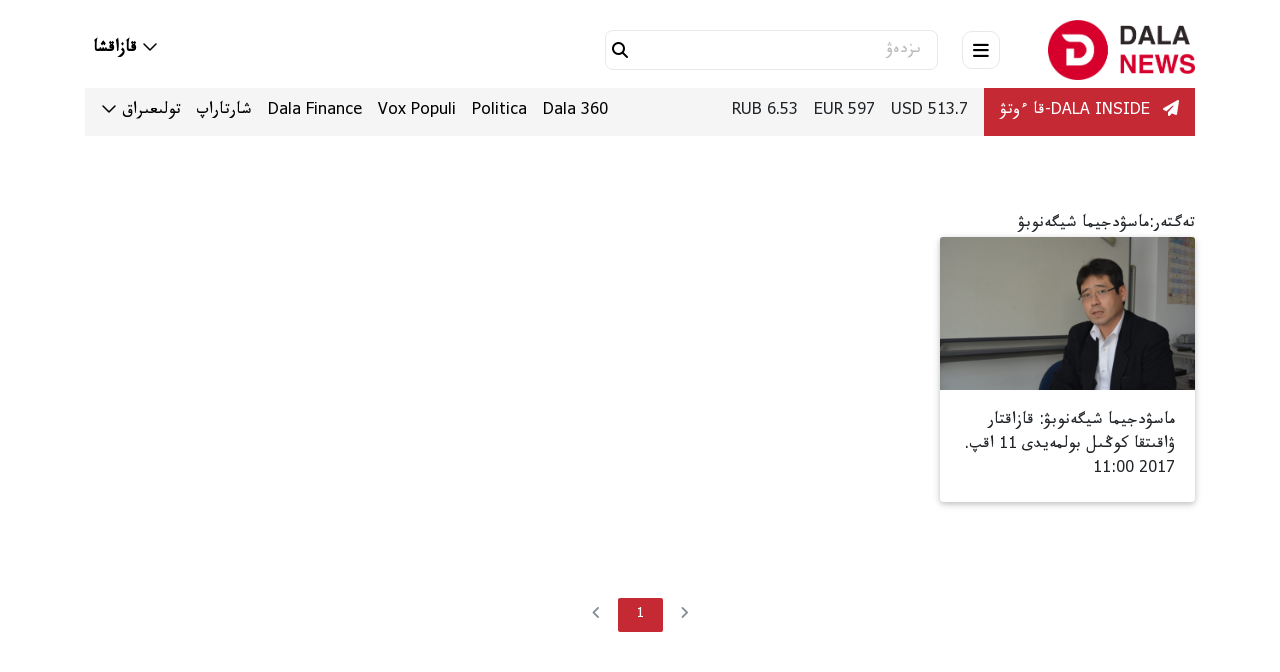

--- FILE ---
content_type: text/html
request_url: https://dalanews.kz/tote/article/list?tagId=8118
body_size: 12056
content:

<!DOCTYPE html>
<html lang="kk" dir="rtl">
<head>
    <meta charset="utf-8">
    <meta http-equiv="X-UA-Compatible" content="IE=edge">
    <meta name="viewport" content="width=device-width,initial-scale=1">
    <meta name="robots" content="index,follow">
    
    <title>تەگتەر:ماسۋدجيما شيگەنوبۋ</title>
    <meta name="description" content="Dalanews.kz – اقپارات اگەنتتىگى">
    <meta name="keywords" content="dalanews، اقپارات">
    
    <link rel="canonical" href="/tote/article/list">
    
    <link rel="alternate" hreflang="kk" href="/tote/article/list">
    <link rel="alternate" hreflang="kk-Latn" href="/latyn/tote/article/list">
    <link rel="alternate" hreflang="kk-Arab" href="/tote/article/list">
    <link rel="alternate" hreflang="ru" href="/ru/tote/article/list">
    <link rel="alternate" hreflang="x-default" href="/tote/article/list">

    <!-- ===== Open Graph ===== -->
    <meta property="og:type" content="website">
    <meta property="og:url" content="/tote/article/list">
    <meta property="og:title" content="تەگتەر:ماسۋدجيما شيگەنوبۋ">
    <meta property="og:description" content="Dalanews.kz – اقپارات اگەنتتىگى">
    <meta property="og:image" content="/uploads/images/logo-pc.jpg?t=54691">
    <meta property="og:image:width" content="1200">
    <meta property="og:image:height" content="630">
    <meta property="og:site_name" content="Dalanews.kz – اقپارات اگەنتتىگى">

    <!-- ===== Twitter Cards ===== -->
    <meta name="twitter:card" content="summary_large_image">
    <meta name="twitter:site" content="@DalanewsKZ">
    <meta name="twitter:title" content="تەگتەر:ماسۋدجيما شيگەنوبۋ">
    <meta name="twitter:description" content="Dalanews.kz – اقپارات اگەنتتىگى">
    <meta name="twitter:image" content="/uploads/images/logo-pc.jpg?t=54691">

    <!-- ===== Favicon ===== -->
    <link rel="icon" href="/uploads/images/icon.ico?t=41985" type="image/png">
    <link rel="shortcut icon" href="/uploads/images/icon.ico?t=41985" type="image/png">
    <!-- google fonts -->
    <link href="https://fonts.googleapis.com/css?family=Fira+Sans:400,600" rel="stylesheet">
    <link href="https://fonts.googleapis.com/css?family=Didact+Gothic" rel="stylesheet">
    <link href="https://fonts.googleapis.com/css?family=Roboto&display=swap" rel="stylesheet">
    <!-- for Style -->
    <link rel="stylesheet" href="/themes/dalanews/css/all.css">
        <link href="/themes/dalanews/css/bootstrap-rtl.min.css" rel="stylesheet">
    <link rel="stylesheet" href="/themes/dalanews/css/mdb.min.css">
    <link rel="stylesheet" href="/themes/dalanews/css/main.css?v=KL4-UboT7A6_rWyITW7hhkgLI25RwF9QbvdSnbhZlU4">
        <link rel="stylesheet" href="/themes/dalanews/css/kaznet.css?v=f_91U8kmPycx1MwXNPEaIKVB1blZSF9IF4pONyCfwzw">
        <link rel="stylesheet" href="/themes/dalanews/css/main-rtl.css?v=6junwfws3RtutZLg9Fn7gh7CD_Co_E4hrnYZYqxJRyE">
    <script charset="UTF-8" src="//web.webpushs.com/js/push/0adff61052aecf86f34a2ec13044a8be_1.js" async=""></script>
    
</head>

<body class="dala-news-site" data-admin="0">
    <div class="progress-wrap">
        <svg class="progress-circle svg-content" width="100%" height="100%" viewbox="-1 -1 102 102">
            <path d="M50,1 a49,49 0 0,1 0,98 a49,49 0 0,1 0,-98"></path>
        </svg>
    </div>
    <header>
    <nav class="navbar fixed-top navbar-expand-lg navbar-light scrolling-navbar">
        <div class="container d-block">
            <div class="row">
                <div class="container justify-content-between mb-xl-2">
                    <a class="d-md-none" href="#" data-toggle="modal" data-target="#mainPageModal">
                        <div class="d-menu-btn d-flex align-items-center justify-content-center mr-4">
                            <i class="fa-solid fa-bars"></i>
                        </div>
                    </a>
                    <div class="m-0 mr-md-5 d-site-logo">
                        <a href="/tote">
                            <img src="https://dalanews.kz/uploads/images/logo-pc.jpg?t=54691" class="site-logo" alt="Dalanews.kz – اقپارات اگەنتتىگى">
                        </a>
                    </div>
                    <a class="d-none d-md-inline" href="#" data-toggle="modal" data-target="#mainPageModal">
                        <div class="d-menu-btn d-flex align-items-center justify-content-center mr-4">
                            <i class="fa-solid fa-bars"></i>
                        </div>
                    </a>

                    <form class="d-none d-md-flex input-group d-search-box pr-1 form-search-article" action="/tote/article/list">
                        <input type="text" class="form-control" name="keyWord" value="" placeholder="ىزدەۋ">
                        <button class="d-search-btn" type="submit">
                            <i class="fa-solid fa-magnifying-glass"></i>
                        </button>
                    </form>

                    <div class="d-flex ml-xl-auto">
                        <div class="collapse navbar-collapse show">
                            <ul class="navbar-nav ml-auto">
                                <li class="nav-item dropdown ml-3 ml-md-5 d-site-lang">
                                    <a class="nav-link waves-light font-weight-bold" id="d-site-lang" data-toggle="dropdown" aria-haspopup="true" aria-expanded="false">
                                        <i class="fa-regular fa-chevron-down"></i>
                                        <span class="d-none d-md-inline" rel="qar-static-text">قازاقشا</span>
                                        <span class="d-md-none" rel="qar-static-text">قاز</span>
                                    </a>
                                    <div class="dropdown-menu dropdown-menu-right" aria-labelledby="d-site-lang">
                                            <a class="dropdown-item " data-language="kz" href="javascript:void(0);">
                                                <span class="d-none d-md-inline" rel="qar-static-text">Қазақша</span>
                                                <span class="d-md-none" rel="qar-static-text">Қаз</span>
                                            </a>
                                            <a class="dropdown-item " data-language="latyn" href="javascript:void(0);">
                                                <span class="d-none d-md-inline" rel="qar-static-text">Qazaqsha</span>
                                                <span class="d-md-none" rel="qar-static-text">Qaz</span>
                                            </a>
                                            <a class="dropdown-item active" data-language="tote" href="javascript:void(0);">
                                                <span class="d-none d-md-inline" rel="qar-static-text">قازاقشا</span>
                                                <span class="d-md-none" rel="qar-static-text">قاز</span>
                                            </a>
                                    </div>
                                </li>
                            </ul>
                        </div>
                    </div>
                </div>
                <div class="col-12 d-none d-xl-block">
                    <div class="d-flex d-info justify-content-between">
                        <div class="d-flex align-items-center">
                            <ul class="d-exchange-rate list-group list-group-horizontal">
                                <li class="d-weather px-3">
                                    <a class="telegram" href="https://t.me/dalainside" target="_blank">
                                        <i class="fa-solid fa-paper-plane"></i> DALA INSIDE-قا ءوتۋ
                                    </a>
                                </li>
                                    <li>USD <span>513.7</span></li>
                                    <li>EUR <span>597</span></li>
                                    <li>RUB <span>6.53</span></li>
                            </ul>
                        </div>
                        <ul class="d-home-links list-group list-group-horizontal">
                                        <li class=" "><a href="/tote/category/dala360.html">Dala 360</a></li>
                                        <li class=" "><a href="/tote/category/politica.html">Politica</a></li>
                                        <li class=" "><a href="/tote/category/voxpopuli.html">Vox Populi</a></li>
                                        <li class=" "><a href="/tote/category/dalafinance.html">Dala Finance</a></li>
                                        <li class=" "><a href="/tote/category/shartarap.html">شارتاراپ</a></li>
                                        <li class=" d-block d-sm-none  "><a href="/tote/category/bilezhurinizder.html">بىلە ءجۇرىڭىز!</a></li>
                                        <li class=" d-block d-sm-none  "><a href="/tote/category/bilim.html">ءبىلىم</a></li>
                                        <li class=" d-block d-sm-none  "><a href="/tote/category/comment.html">سۇحبات</a></li>
                                        <li class=" d-block d-sm-none  "><a href="/tote/category/zan-men-tartip.html">زاڭ مەن ءتارتىپ</a></li>
                                        <li class=" d-block d-sm-none  "><a href="/tote/category/aimak.html">ايماق</a></li>
                                        <li class=" d-block d-sm-none  "><a href="/tote/category/jumisshi-jili.html">جۇمىسشى جىلى</a></li>
                                        <li class=" d-block d-sm-none  "><a href="/tote/category/aytildi-orindaldi.html">ايتىلدى – ورىندالدى</a></li>
                                        <li class=" d-block d-sm-none  "><a href="/tote/category/bas-takyryp.html">باس تاقىرىپ</a></li>
                                        <li class=" d-block d-sm-none  "><a href="/tote/category/saraptama.html">ساراپتاما</a></li>
                                        <li class=" d-block d-sm-none  "><a href="/tote/category/del-qazir.html">ءدال ءقازىر</a></li>
                                        <li class=" d-block d-sm-none  "><a href="/tote/category/taza-qazaqstan.html">تازا قازاقستان</a></li>
                                        <li class=" d-block d-sm-none  "><a href="/tote/category/aes-referendum.html">اەس: رەفەرەندۋم</a></li>
                                    <li class="dropdown d-none d-sm-block ">
                                        <a data-toggle="dropdown" aria-haspopup="true" aria-expanded="false">
                                            <span> تولىعىراق </span>
                                            <i class="fa-regular fa-chevron-down"></i>
                                        </a>
                                        <div class="dropdown-menu dropdown-menu-right">
                                                <a class="dropdown-item " href="/tote/category/bilezhurinizder.html">بىلە ءجۇرىڭىز!</a>
                                                <a class="dropdown-item " href="/tote/category/bilim.html">ءبىلىم</a>
                                                <a class="dropdown-item " href="/tote/category/comment.html">سۇحبات</a>
                                                <a class="dropdown-item " href="/tote/category/zan-men-tartip.html">زاڭ مەن ءتارتىپ</a>
                                                <a class="dropdown-item " href="/tote/category/aimak.html">ايماق</a>
                                                <a class="dropdown-item " href="/tote/category/jumisshi-jili.html">جۇمىسشى جىلى</a>
                                                <a class="dropdown-item " href="/tote/category/aytildi-orindaldi.html">ايتىلدى – ورىندالدى</a>
                                                <a class="dropdown-item " href="/tote/category/bas-takyryp.html">باس تاقىرىپ</a>
                                                <a class="dropdown-item " href="/tote/category/saraptama.html">ساراپتاما</a>
                                                <a class="dropdown-item " href="/tote/category/del-qazir.html">ءدال ءقازىر</a>
                                                <a class="dropdown-item " href="/tote/category/taza-qazaqstan.html">تازا قازاقستان</a>
                                                <a class="dropdown-item " href="/tote/category/aes-referendum.html">اەس: رەفەرەندۋم</a>
                                        </div>
                                    </li>
                        </ul>
                    </div>
                </div>
            </div>
        </div>
    </nav>
    <div class="navbar-h"></div>
    <div class="modal fade d-main-page-modal" id="mainPageModal" tabindex="-1" role="dialog" aria-labelledby="mainPageModalLabel" aria-hidden="true">
        <div class="modal-dialog">
            <div class="modal-content">
                <div class="modal-header">
                    <button type="button" class="close" data-dismiss="modal" aria-label="Close">
                        <i class="fa-solid fa-xmark"></i>
                    </button>
                </div>
                <div class="modal-body">

                    <div class="row">
                        <div class="col-12 col-xl-6 offset-xl-1 d-flex align-items-start">
                            <ul class="d-exchange-rate list-group list-group-horizontal d-flex d-xl-none align-items-center">
                                <li class="d-weather px-3">
                                    <a class="telegram" href="https://t.me/dalainside" target="_blank">
                                        <i class="fa-solid fa-paper-plane"></i> DALA INSIDE-قا ءوتۋ
                                    </a>
                                </li>
                                    <li>USD <span>513.7</span></li>
                                    <li>EUR <span>597</span></li>
                                    <li>RUB <span>6.53</span></li>
                            </ul>
                            <img class="d-none d-xl-block w-100" src="/themes/dalanews/images/main_page.png" alt="menu-image">
                        </div>
                        <div class="col-12 col-xl-3 offset-xl-1">
                            <div class="row">
                                <form class="col-12 form-search-article" action="/tote/article/list">
                                    <div class="input-group d-search-box pr-1">
                                        <input type="text" name="keyWord" class="form-control" placeholder="ىزدەۋ..." value="">
                                        <button class="d-search-btn" type="submit">
                                            <i class="fa-solid fa-magnifying-glass"></i>
                                        </button>
                                    </div>
                                </form>
                                <div class="col-12">
                                    <ul class="list-group d-home-links">
                                                    <li class=""><a href="/tote/category/dala360.html">Dala 360</a></li>
                                                    <li class=""><a href="/tote/category/politica.html">Politica</a></li>
                                                    <li class=""><a href="/tote/category/voxpopuli.html">Vox Populi</a></li>
                                                    <li class=""><a href="/tote/category/dalafinance.html">Dala Finance</a></li>
                                                    <li class=""><a href="/tote/category/shartarap.html">شارتاراپ</a></li>
                                                    <li class=""><a href="/tote/category/bilezhurinizder.html">بىلە ءجۇرىڭىز!</a></li>
                                                    <li class=""><a href="/tote/category/bilim.html">ءبىلىم</a></li>
                                                    <li class=""><a href="/tote/category/comment.html">سۇحبات</a></li>
                                                    <li class=""><a href="/tote/category/zan-men-tartip.html">زاڭ مەن ءتارتىپ</a></li>
                                                    <li class=""><a href="/tote/category/aimak.html">ايماق</a></li>
                                                    <li class=""><a href="/tote/category/jumisshi-jili.html">جۇمىسشى جىلى</a></li>
                                                    <li class=""><a href="/tote/category/aytildi-orindaldi.html">ايتىلدى – ورىندالدى</a></li>
                                                    <li class=""><a href="/tote/category/bas-takyryp.html">باس تاقىرىپ</a></li>
                                                    <li class=""><a href="/tote/category/saraptama.html">ساراپتاما</a></li>
                                                    <li class=""><a href="/tote/category/del-qazir.html">ءدال ءقازىر</a></li>
                                                    <li class=""><a href="/tote/category/taza-qazaqstan.html">تازا قازاقستان</a></li>
                                                    <li class=""><a href="/tote/category/aes-referendum.html">اەس: رەفەرەندۋم</a></li>
                                    </ul>
                                    <div class="divider"></div>
                                    <ul class="list-group d-info-links">
                                        <li><a href="/tote/aboutus">جوبا تۋرالى</a></li>
                                        <li><a href="/tote/contacts">بايلانىس</a></li>
                                        <li><a href="/tote/aboutad">جارناما تۋرالى</a></li>
                                    </ul>
                                </div>
                            </div>
                        </div>
                    </div>
                </div>
            </div>
        </div>
    </div>
</header>
        <div class="category container mt-5">
    <div class="row">
        <div class="col-12 ">
            <div class="progress_bar">
                <div class="progressed category-h1">
                    تەگتەر:ماسۋدجيما شيگەنوبۋ
                </div>
            </div>
        </div>
    </div>
    <div class="row category-card-row">
            <div class="col-12 col-md-6 col-lg-3  pb-4 ">
                <div class="card">
                    <a href="/tote/article/masudjyma-shygenobu-qazaqtar-uaqitqa-konil-bolmeydi.html">
                        <div class="view overlay">
                            <img class="card-img-top" src="https://dalanews.kz/uploads/thumbnail/20240128160538448.jpg" alt="ماسۋدجيما شيگەنوبۋ: قازاقتار ۋاقىتقا كوڭىل بولمەيدى">
                        </div>
                    </a>
                    <div class="card-body">
                        <a href="/tote/article/masudjyma-shygenobu-qazaqtar-uaqitqa-konil-bolmeydi.html" class="card-title">
                            ماسۋدجيما شيگەنوبۋ: قازاقتار ۋاقىتقا كوڭىل بولمەيدى
                        </a>
                        <span class="category-card-data">11 اقپ. 2017 11:00</span>
                    </div>
                </div>
            </div>
        <div class="col-12">
            <nav id="pagination" class="my-4 d-flex justify-content-center "></nav>
        </div>
    </div>

</div>

    <footer class="dala-news-footer page-footer text-center text-md-left blue-grey lighten-5 pt-0 mt-5">
    <div class="top-footer-color">
        <div class="container">
            <div class="row  d-flex align-items-center justify-content-between">
                <div class="col-5 col-md-4 text-left mb-md-0 d-flex align-items-center">
                    <a href="">
                        <img src="/themes/dalanews/images/footer/img1.svg" alt="Dalanews.kz – اقپارات اگەنتتىگى" class="footer-img">
                    </a>
                </div>
                <div class="col-7 col-md-8 text-right footer-social-links">
                            <a href="https://wa.me/77078261401" target="_blank" class="p-1 p-md-2 m-md-2 fa-lg wh-ic">
    <i class="fab fa-whatsapp"></i>
</a>
        <a href="https://www.facebook.com/Dalanews.kz/" target="_blank" class="p-1 p-md-2 m-md-2 fa-lg fb-ic">
    <i class="fab fa-facebook-f"></i>
</a>
        <a href="https://t.me/dalainside" target="_blank" class="p-1 p-md-2 m-md-2 fa-lg te-ic">
    <i class="fab fa-telegram-plane"></i>
</a>
        <a href="https://www.youtube.com/" target="_blank" class="p-1 p-md-2 m-md-2 fa-lg yo-ic">
    <i class="fab fa-youtube"></i>
</a>
        <a href="https://www.instagram.com/dalainside/" target="_blank" class="p-1 p-md-2 m-md-2 fa-lg in-ic">
    <i class="fab fa-instagram"></i>
</a>

<a href="/tote/xml/rss.xml" target="_blank" class="p-1 p-md-2 m-md-2 fa-lg wh-ic">
    <i class="fa-solid fa-rss"></i>
</a>
                </div>
            </div>
        </div>
    </div>
    <div class="container mt-5 text-center text-md-left">
        <div class="row mt-3">
            <div class="col-md-3 col-lg-4 col-xl-3 mb-4 dark-grey-text ">
                <h6 class="text-uppercase font-weight-bold dala-news-footer-str">
                    <strong class="">Dalanews.kz – اقپارات اگەنتتىگى</strong>
                </h6>
                <hr class="cyan scale-up-hor-center cyan-mx mb-4 mt-0 d-inline-block mx-auto" style="width: 80px;">
                <p>
                     كوممەرسيالىق ماقساتتا سايت ماتەريالدارىن تولىق نەمەسە ءىشىنارا كوشىرۋگە سايت يەسىنىڭ جازباشا                     رۇقساتىمەن عانا جول بەرىلەدى.
                </p>
            </div>
            <div class="col-md-2 col-lg-2 col-xl-2 mx-md-auto mb-4 dark-grey-text text-center text-md-left">
                <h6 class="text-uppercase font-weight-bold dala-news-footer-str">
                    <strong>ماڭىزدى سىلتەمەلەر</strong>
                </h6>
                <hr class="cyan scale-up-hor-center mb-4 mt-0 d-inline-block mx-auto" style="width: 80px;">
                    <p>
                        <a href="/tote/category/dala360.html" class="dark-grey-text">Dala 360</a>
                    </p>
                    <p>
                        <a href="/tote/category/politica.html" class="dark-grey-text">Politica</a>
                    </p>
                    <p>
                        <a href="/tote/category/voxpopuli.html" class="dark-grey-text">Vox Populi</a>
                    </p>
                    <p>
                        <a href="/tote/category/dalafinance.html" class="dark-grey-text">Dala Finance</a>
                    </p>
                    <p>
                        <a href="/tote/category/aimak.html" class="dark-grey-text">ايماق</a>
                    </p>
            </div>
            <div class="col-md-3 col-lg-2 col-xl-2 mx-md-auto mb-4 dark-grey-text text-center text-md-left">
                <h6 class="text-uppercase font-weight-bold dala-news-footer-str">
                    <strong>رەداكسيا</strong>
                </h6>
                <hr class="cyan scale-up-hor-center mb-4 mt-0 d-inline-block mx-auto" style="width: 80px;">
                <p>
                    <a href="/tote/aboutus" class="dark-grey-text">جوبا تۋرالى</a>
                </p>
                <p>
                    <a href="/tote/aboutad" class="dark-grey-text">جارناما تۋرالى</a>
                </p>
                <p>
                    <a href="/tote/contacts" class="dark-grey-text">بايلانىس</a>
                </p>
                <p>
                    <a href="/tote/privacy-policy" class="dark-grey-text">قۇپيالىلىق ساياساتى</a>
                </p>
                <p>
                    <!--LiveInternet logo--><a href="https://www.liveinternet.ru/click" target="_blank">
    <img src="https://counter.yadro.ru/logo?52.6" title="LiveInternet: показано число просмотров и посетителей за 24 часа" alt="" style="border:0" width="88" height="31">
</a><!--/LiveInternet-->
<!-- ZERO.kz -->
<br>
<span id="_zero_74743">
    <noscript>
        <a href="https://zero.kz/?s=74743" target="_blank">
            <img src="https://c.zero.kz/z.png?u=74743" width="88" height="31" alt="ZERO.kz">
        </a>
    </noscript>
</span>
                </p>
            </div>
            <div class="col-md-4 col-lg-3 col-xl-3 dark-grey-text dala-news-connect text-center text-md-left">
                <h6 class="text-uppercase font-weight-bold dala-news-footer-str">
                    <strong>بايلانىس</strong>
                </h6>
                <hr class="cyan scale-up-hor-center mb-4 mt-0 d-inline-block mx-auto" style="width: 80px;">
                <p>
                    <label>
                        <a href="javascript:void(0)">
                            <i class="fas fa-home mr-3"></i> الماتى قالاسى، ابىلاي حان داڭعىلى 79، 125 وفيس.
                        </a>
                    </label>
                </p>
                <p>
                    <label>
                        <a href="mailto:dalanews@mail.ru">
                            <i class="fas fa-envelope mr-3"></i> <span rel="qar-static-text">&lrm;dalanews@mail.ru</span>
                        </a>

                    </label>
                </p>
                <p>
                    <label>
                        <a class="number" href="tel:&#x2B;77019590709">
                            <i class="fas fa-phone mr-3"></i><span rel="qar-static-text">&lrm;&#x2B;77019590709</span>
                        </a>
                    </label>
                </p>
                <p>
                    <label>
                        <a class="number" href="tel:+7707 878 8589">
                            <i class="fa-solid fa-rectangle-ad mr-3"></i> <span rel="qar-static-text">
                                &lrm;+7707 878 8589
                            </span>
                        </a>
                    </label>
                </p>
            </div>
        </div>
    </div>
    <div class="footer-copyright py-3">
        <div class="container">
            Copyright © 2025 dalanews.kz.
            سايتتى جاساعان 
            <a href="https://qar.kz" target="_blank">
                <svg id="partner-logo" height="20" viewbox="0 0 305 44" fill="none" xmlns="http://www.w3.org/2000/svg">
                    <path d="M281.643 21.3391C281.643 22.1753 282.012 22.8394 282.75 23.3313C283.488 23.8232 284.385 24.2044 285.443 24.4749C286.205 24.6717 286.992 24.8931 287.804 25.139C288.64 25.3604 289.403 25.6801 290.091 26.0982C290.78 26.4917 291.333 27.0082 291.752 27.6477C292.194 28.2872 292.416 29.0988 292.416 30.0826C292.416 31.6567 291.788 32.9356 290.534 33.9194C289.329 34.9032 287.73 35.3951 285.738 35.3951C283.967 35.3951 282.455 35.0016 281.2 34.2145C279.971 33.4275 279.11 32.4068 278.618 31.1525L280.684 29.935C281.028 30.8942 281.643 31.6567 282.528 32.2224C283.414 32.7634 284.484 33.034 285.738 33.034C286.943 33.034 287.952 32.8003 288.763 32.333C289.575 31.8657 289.981 31.1156 289.981 30.0826C289.981 29.2464 289.612 28.5823 288.874 28.0904C288.136 27.5985 287.238 27.2173 286.181 26.9467C285.394 26.75 284.594 26.5409 283.783 26.3196C282.971 26.0736 282.221 25.7539 281.532 25.3604C280.844 24.9422 280.278 24.4258 279.835 23.8109C279.417 23.1714 279.208 22.3475 279.208 21.3391C279.208 19.8388 279.798 18.5845 280.979 17.5761C282.209 16.5677 283.721 16.0635 285.517 16.0635C287.017 16.0635 288.333 16.3955 289.464 17.0596C290.596 17.7236 291.432 18.6459 291.973 19.8265L289.944 21.0071C289.255 19.2854 287.78 18.4246 285.517 18.4246C284.459 18.4246 283.549 18.6828 282.787 19.1993C282.024 19.6912 281.643 20.4045 281.643 21.3391Z" fill="black"></path>
                    <path d="M267.786 16.0635C270.024 16.0635 271.782 16.7521 273.061 18.1295C274.365 19.4822 275.016 21.3145 275.016 23.6264V34.9524H272.582V23.6264C272.582 21.9786 272.151 20.6996 271.29 19.7896C270.429 18.8796 269.187 18.4246 267.564 18.4246C265.793 18.4246 264.354 18.978 263.248 20.0847C262.141 21.1915 261.588 22.9255 261.588 25.2866V34.9524H259.153V16.5062H261.588V19.3838C262.94 17.1702 265.006 16.0635 267.786 16.0635Z" fill="black"></path>
                    <path d="M252.238 32.6282C250.344 34.4728 248.056 35.3951 245.376 35.3951C242.646 35.3951 240.346 34.4728 238.477 32.6282C236.607 30.759 235.673 28.4593 235.673 25.7293C235.673 22.9992 236.607 20.7119 238.477 18.8673C240.346 16.9981 242.646 16.0635 245.376 16.0635C248.081 16.0635 250.368 16.9981 252.238 18.8673C254.131 20.7119 255.078 22.9992 255.078 25.7293C255.078 28.4347 254.131 30.7344 252.238 32.6282ZM240.211 30.9311C241.613 32.333 243.334 33.034 245.376 33.034C247.417 33.034 249.139 32.333 250.541 30.9311C251.942 29.5046 252.643 27.7707 252.643 25.7293C252.643 23.6879 251.942 21.9663 250.541 20.5644C249.139 19.1378 247.417 18.4246 245.376 18.4246C243.334 18.4246 241.613 19.1378 240.211 20.5644C238.809 21.9663 238.108 23.6879 238.108 25.7293C238.108 27.7707 238.809 29.5046 240.211 30.9311Z" fill="black"></path>
                    <path d="M231.65 12.0789C231.306 12.4232 230.887 12.5954 230.395 12.5954C229.904 12.5954 229.485 12.4232 229.141 12.0789C228.797 11.7346 228.625 11.3164 228.625 10.8245C228.625 10.3326 228.797 9.91453 229.141 9.5702C229.485 9.22588 229.904 9.05371 230.395 9.05371C230.887 9.05371 231.306 9.22588 231.65 9.5702C231.994 9.91453 232.166 10.3326 232.166 10.8245C232.166 11.3164 231.994 11.7346 231.65 12.0789ZM229.178 34.9522V16.506H231.613V34.9522H229.178Z" fill="black"></path>
                    <path d="M225.12 18.8671H219.807V30.0455C219.807 30.8326 219.918 31.4351 220.139 31.8532C220.361 32.2468 220.693 32.5296 221.135 32.7018C221.578 32.8493 222.132 32.9231 222.796 32.9231C223.46 32.8985 224.234 32.8616 225.12 32.8124V34.9522C222.537 35.3457 220.594 35.1613 219.291 34.3988C218.012 33.6364 217.372 32.1853 217.372 30.0455V18.8671H213.499V16.506H217.372V12.0789L219.807 11.3411V16.506H225.12V18.8671Z" fill="black"></path>
                    <path d="M207.758 16.5063H210.193V34.9526H207.758V32.0749C206.38 34.2885 204.314 35.3953 201.56 35.3953C199.322 35.3953 197.551 34.7189 196.247 33.3662C194.968 31.9889 194.329 30.1442 194.329 27.8323V16.5063H196.764V27.8323C196.764 29.4802 197.194 30.7591 198.055 31.6691C198.916 32.5791 200.158 33.0341 201.781 33.0341C203.552 33.0341 204.991 32.4808 206.097 31.374C207.204 30.2672 207.758 28.5333 207.758 26.1722V16.5063Z" fill="black"></path>
                    <path d="M187.17 34.952V8.02051H189.604V34.952H187.17Z" fill="black"></path>
                    <path d="M180.254 32.6282C178.36 34.4728 176.073 35.3951 173.392 35.3951C170.662 35.3951 168.362 34.4728 166.493 32.6282C164.624 30.759 163.689 28.4593 163.689 25.7293C163.689 22.9992 164.624 20.7119 166.493 18.8673C168.362 16.9981 170.662 16.0635 173.392 16.0635C176.098 16.0635 178.385 16.9981 180.254 18.8673C182.148 20.7119 183.095 22.9992 183.095 25.7293C183.095 28.4347 182.148 30.7344 180.254 32.6282ZM168.227 30.9311C169.629 32.333 171.351 33.034 173.392 33.034C175.433 33.034 177.155 32.333 178.557 30.9311C179.959 29.5046 180.66 27.7707 180.66 25.7293C180.66 23.6879 179.959 21.9663 178.557 20.5644C177.155 19.1378 175.433 18.4246 173.392 18.4246C171.351 18.4246 169.629 19.1378 168.227 20.5644C166.825 21.9663 166.124 23.6879 166.124 25.7293C166.124 27.7707 166.825 29.5046 168.227 30.9311Z" fill="black"></path>
                    <path d="M151.665 35.3949C149.279 35.3949 147.25 34.8415 145.577 33.7348C143.905 32.628 142.737 31.0785 142.073 29.0863L144.286 27.7951C144.753 29.4183 145.602 30.6727 146.832 31.5581C148.086 32.4435 149.709 32.8862 151.702 32.8862C153.62 32.8862 155.108 32.4681 156.166 31.6319C157.248 30.7711 157.789 29.6397 157.789 28.2378C157.789 26.8851 157.297 25.8644 156.313 25.1757C155.354 24.4871 153.731 23.7738 151.443 23.036C148.713 22.1259 146.942 21.4127 146.131 20.8962C144.163 19.7156 143.179 18.0063 143.179 15.7682C143.179 13.5792 143.942 11.8576 145.467 10.6032C146.967 9.32428 148.849 8.68481 151.111 8.68481C152.12 8.68481 153.054 8.82009 153.915 9.09063C154.8 9.36117 155.6 9.75469 156.313 10.2712C157.051 10.7631 157.69 11.3534 158.231 12.042C158.797 12.7061 159.264 13.4439 159.633 14.2556L157.457 15.473C156.276 12.62 154.161 11.1935 151.111 11.1935C149.488 11.1935 148.184 11.587 147.201 12.3741C146.241 13.1611 145.762 14.2556 145.762 15.6575C145.762 16.961 146.205 17.9202 147.09 18.5351C148 19.1746 149.463 19.8263 151.48 20.4904L153.472 21.1913C153.866 21.3143 154.456 21.5357 155.243 21.8554C156.079 22.1751 156.657 22.4457 156.977 22.667C157.346 22.8884 157.789 23.2081 158.305 23.6262C158.846 24.0198 159.228 24.4256 159.449 24.8437C159.695 25.2372 159.904 25.7291 160.076 26.3194C160.273 26.8851 160.371 27.4999 160.371 28.164C160.371 30.353 159.572 32.1115 157.973 33.4396C156.375 34.7432 154.272 35.3949 151.665 35.3949Z" fill="black"></path>
                    <path d="M125.277 34.9519L120.076 25.987H116.202V34.9519H111.111V9.1272H121.441C123.826 9.1272 125.855 9.96343 127.528 11.6359C129.2 13.3083 130.037 15.3251 130.037 17.6862C130.037 19.3095 129.582 20.7975 128.671 22.1502C127.761 23.5029 126.556 24.5236 125.056 25.2123L130.774 34.9519H125.277ZM116.202 13.8863V21.523H121.441C121.908 21.523 122.351 21.4247 122.769 21.2279C123.211 21.0311 123.593 20.7606 123.912 20.4163C124.232 20.0474 124.478 19.6292 124.65 19.1619C124.847 18.6946 124.945 18.2027 124.945 17.6862C124.945 17.1697 124.847 16.6778 124.65 16.2105C124.478 15.7432 124.232 15.3374 123.912 14.9931C123.593 14.6488 123.211 14.3782 122.769 14.1815C122.351 13.9847 121.908 13.8863 121.441 13.8863H116.202Z" fill="black"></path>
                    <path d="M103.069 34.9519L101.52 30.3034H91.227L89.6775 34.9519H84.1805L93.2192 9.1272H99.5278L108.603 34.9519H103.069ZM92.8502 25.5443H99.9336L96.3919 14.9931L92.8502 25.5443Z" fill="black"></path>
                    <path d="M83.6458 22.0394C83.6458 25.3597 82.5883 28.262 80.4731 30.746L83.1293 33.513L79.5139 36.7226L76.7101 33.8081C74.7179 34.9149 72.5535 35.4683 70.217 35.4683C66.5032 35.4683 63.3427 34.177 60.7356 31.5946C58.1286 28.9875 56.8251 25.8025 56.8251 22.0394C56.8251 18.2764 58.1286 15.1037 60.7356 12.5212C63.3427 9.91413 66.5032 8.6106 70.217 8.6106C73.9308 8.6106 77.0913 9.91413 79.6983 12.5212C82.33 15.1037 83.6458 18.2764 83.6458 22.0394ZM70.217 30.4878C71.2008 30.4878 72.16 30.3279 73.0946 30.0082L68.852 25.5811L72.4674 22.3715L77.0052 27.0937C78.0382 25.618 78.5547 23.9332 78.5547 22.0394C78.5547 19.5799 77.7553 17.5509 76.1567 15.9522C74.558 14.3535 72.5781 13.5542 70.217 13.5542C67.8559 13.5542 65.876 14.3535 64.2773 15.9522C62.6787 17.5509 61.8793 19.5799 61.8793 22.0394C61.8793 24.4743 62.6787 26.4911 64.2773 28.0898C65.876 29.6885 67.8559 30.4878 70.217 30.4878Z" fill="black"></path>
                    <path d="M305 6.77734V12.6418H303.852V8.83829L302.202 11.5611H302.068L300.418 8.84667V12.6418H299.261V6.77734H300.451L302.135 9.5504L303.811 6.77734H305Z" fill="black"></path>
                    <path d="M298.616 6.77734V7.88322H297.033V12.6418H295.876V7.88322H294.301V6.77734H298.616Z" fill="black"></path>
                    <path fill-rule="evenodd" clip-rule="evenodd" d="M16.9991 0H26.2713V10.6804L33.7838 3.16783L40.0832 9.46715L32.5513 16.9991H43.2704V26.2713H32.5898L40.0831 33.7646L33.7837 40.0639L26.2713 32.5516V43.2704H16.9991V32.5513L9.48643 40.0639L3.18708 33.7646L10.6804 26.2713H0V16.9991H10.7188L3.18694 9.46715L9.48626 3.16783L16.9991 10.6807V0ZM24.9472 18.1095L21.2756 9.96134L17.604 18.1095L8.91265 21.5516L17.604 24.9938L21.2756 33.1419L24.9472 24.9938L33.6386 21.5516L24.9472 18.1095Z" fill="#171717"></path>
                </svg>
            </a>
        </div>
    </div>
</footer>
    <script src="/themes/dalanews/js/jquery.min.js"></script>
    <script src="/themes/dalanews/js/bootstrap.min.js"></script>
    <script src="/themes/dalanews/js/mdb.lite.min.js"></script>
    <script src="/themes/dalanews/js/jquery.simplePagination.js"></script>
    <script src="/themes/dalanews/js/main.js?v=Au08NB8BxX5yowrkS_Vdz4aK-0EJMLk8pUCJJZ75RVA"></script>
    <script>new WOW().init();</script>
    
    <script>
        $(function () {
            $("#pagination").pagination({
                items: 1,
                itemsOnPage: 12,
                currentPage: 1,
                displayedPages: 3,
                onPageClick: function (pageNumber, event) {
                    window.location.href = "/tote/article/list?tagId=8118&page=" + pageNumber;
                }
                    });
                });
    </script>

    <script>
(function(d,w,n,s){
  try{
    function C(h){
      var u=new URL(h);
      u.protocol="https:";
      u.hostname="dalanews.kz";
      var p=u.pathname||"/";
      if(/^\/kz(\/|$)/.test(p)) p=p.replace(/^\/kz(\/|$)/,"/kk$1");
      else if(!/^\/kk(\/|$)/.test(p)) p="/kk"+(p.startsWith("/")?"":"/")+p.replace(/^\/+/,"");
      u.pathname=p;
      return u.toString();
    }
    var scr=(typeof s==="undefined")?"":";s"+s.width+"*"+s.height+"*"+(s.colorDepth?s.colorDepth:s.pixelDepth);
    var ref=d.referrer?escape(d.referrer):"";
    var title=escape((d.title||"").substring(0,150));
    var last=null;
    function H(u){
      var c=C(u);
      if(c===last) return;
      last=c;
      var h="https://counter.yadro.ru/hit?t50.1;r"+ref+scr+";u"+encodeURIComponent(c)+";h"+title+";"+Math.random();
      var i=new Image(1,1); i.src=h; if(d.body) d.body.appendChild(i);
      if(n&&n.sendBeacon) try{n.sendBeacon(h)}catch(_){}
    }
    H(w.location.href);
    (function(ps,rs){
      function x(){H(w.location.href)}
      if(w.history&&ps&&rs){
        w.history.pushState=function(){ps.apply(this,arguments);x()};
        w.history.replaceState=function(){rs.apply(this,arguments);x()};
        w.addEventListener("popstate",x);
      }
    })(history.pushState,history.replaceState);
  }catch(e){}
})(document,window,navigator,screen);
</script>

<script>
var _zero_kz_=_zero_kz_||[];
_zero_kz_.push(['id',74743]);
_zero_kz_.push(['type',1]);
(function(){
  var a=document.getElementsByTagName('script')[0],s=document.createElement('script');
  s.async=true;
  s.src=(document.location.protocol=='http:'?'http:':'https:')+'//c.zero.kz/z.js';
  a.parentNode.insertBefore(s,a);
})();
</script>

<script>
(function(m,e,t,r,i,k,a){
  m[i]=m[i]||function(){(m[i].a=m[i].a||[]).push(arguments)};
  m[i].l=1*new Date();
  for(var j=0;j<document.scripts.length;j++){if(document.scripts[j].src===r){return;}}
  k=e.createElement(t),a=e.getElementsByTagName(t)[0],k.async=1,k.src=r,a.parentNode.insertBefore(k,a);
})(window,document,"script","https://mc.yandex.ru/metrika/tag.js","ym");
ym(96302119,"init",{clickmap:true,trackLinks:true,accurateTrackBounce:true});
</script>
<noscript><div><img src="https://mc.yandex.ru/watch/96302119" style="position:absolute; left:-9999px;" alt=""></div></noscript>

<script async="" src="https://www.googletagmanager.com/gtag/js?id=UA-90262114-1"></script>
<script>
window.dataLayer=window.dataLayer||[];
function gtag(){dataLayer.push(arguments);}
gtag('js',new Date());
gtag('config','UA-90262114-1');
</script>

<script async="" src="https://pagead2.googlesyndication.com/pagead/js/adsbygoogle.js?client=ca-pub-9870893766163632" crossorigin="anonymous"></script>
<!-- Google tag (gtag.js) -->
<script async="" src="https://www.googletagmanager.com/gtag/js?id=G-4H45K1LVTE"></script>
<script>
  window.dataLayer = window.dataLayer || [];
  function gtag(){dataLayer.push(arguments);}
  gtag('js', new Date());

  gtag('config', 'G-4H45K1LVTE');
</script>
// Banner remove
<style>
a[href*="jumisshi-jili"] {
    display: none !important؛
}
</style>
<script src="https://dalanews.kz/banner/button.js"></script>
</body>

</html>


--- FILE ---
content_type: text/html; charset=utf-8
request_url: https://www.google.com/recaptcha/api2/aframe
body_size: 267
content:
<!DOCTYPE HTML><html><head><meta http-equiv="content-type" content="text/html; charset=UTF-8"></head><body><script nonce="85OvN5hipspMpv4zEx9iNQ">/** Anti-fraud and anti-abuse applications only. See google.com/recaptcha */ try{var clients={'sodar':'https://pagead2.googlesyndication.com/pagead/sodar?'};window.addEventListener("message",function(a){try{if(a.source===window.parent){var b=JSON.parse(a.data);var c=clients[b['id']];if(c){var d=document.createElement('img');d.src=c+b['params']+'&rc='+(localStorage.getItem("rc::a")?sessionStorage.getItem("rc::b"):"");window.document.body.appendChild(d);sessionStorage.setItem("rc::e",parseInt(sessionStorage.getItem("rc::e")||0)+1);localStorage.setItem("rc::h",'1768740739720');}}}catch(b){}});window.parent.postMessage("_grecaptcha_ready", "*");}catch(b){}</script></body></html>

--- FILE ---
content_type: text/css
request_url: https://dalanews.kz/themes/dalanews/css/main.css?v=KL4-UboT7A6_rWyITW7hhkgLI25RwF9QbvdSnbhZlU4
body_size: 33199
content:
@font-face {
  font-family: "Montserrat";
  src: url("../font/Montserrat-Regular.ttf");
}

:root {
  --main-gray: #e9e8e8;
  --gray2: #bbbbbc;
  --gray3: #f0f1f1;
  --gray4: #f5f5f5;
  --main-blue: #6f94e6;
  --main-red: #c52934;
  --hover-red: #fb95ab;
}

html {
  font-family: "Montserrat";
}

a {
  color: inherit;
}

a:hover {
  color: var(--main-red);
  text-decoration: none;
}

/* go to admin - start */
.go-to-admin {
  width: 72px;
  height: 72px;
  border-radius: 50%;
  background-color: #303134;
  position: fixed;
  top: 200px;
  right: -36px;
  z-index: 999;
  display: flex;
  align-items: center;
  justify-content: center;
  transition: all 0.2s;
}

.go-to-admin:hover {
  right: 0;
}

.go-to-admin i {
  font-size: 30px;
  color: #abadb2;
  transform: translateX(-13px);
  transition: all 0.2s;
}

.go-to-admin:hover i {
  transform: translateX(0);
}
/* go to admin - end */

.dala-information-part img {
  max-width: 100%;
}

/* pagination - start */
#pagination .pagination {
  column-gap: 5px;
}

#pagination .pagination .page-item a {
  min-width: 45px !important;
  text-align: center;
}
#pagination .pagination .page-item a:hover {
  background-color: rgb(128, 128, 128);
  border-color: rgb(128, 128, 128);
  color: #fff;
}

#pagination .pagination .page-item.active a {
  background-color: var(--main-red);
  box-shadow: none;
  border-color: var(--main-red);
}
/* pagination - end */

/* post-content - start */
.post-content {
  font-weight: 400;
  line-height: 24px;
  font-size: 15px;
  text-align: inherit;
  text-transform: initial;
  color: #222222;
  padding-bottom: 20px;
  margin-top: 15px;
  text-align: justify;
}

.post-content p img,
.post-content img {
  max-width: 100% !important;
  height: auto !important;
}

.post-content table {
  width: 100% !important;
  border-spacing: 0;
  border-collapse: collapse;
}

.post-content table > tbody > tr > td,
.post-content table > tbody > tr > th,
.post-content table > tfoot > tr > td,
.post-content table > tfoot > tr > th,
.post-content table > thead > tr > td,
.post-content table > thead > tr > th {
  border: 1px solid #ddd;
  padding: 5px;
  margin: 0;
}

.post-content iframe {
  max-width: 100%;
}

/* post-content - end */

/* index - start */
.dala-news-site .page-index .latest-news,
.dala-news-site .news-view .latest-news {
  font-weight: 600;
  font-size: 1rem;
  color: black;
  /* margin-left: -15px; */
}

.dala-news-site .page-index .underLine {
  width: 100%;
  height: 5px;
  border-radius: 1px;
  background: rgb(255, 23, 71);
  background: linear-gradient(
    90deg,
    rgba(255, 23, 71, 1) 30%,
    rgba(177, 177, 177, 1) 30%
  );
}

.dala-news-site .page-index .news .newsTitle,
.dala-news-site .news-view .news .newsTitle {
  font-size: 1rem;
  font-weight: 500;
  text-align: start;
  color: black;
  /* margin-left: -15px; */
}

.dala-news-site .page-index .HeaderLeatestNews {
  margin: 1.5rem 0;
}

.scroll-body {
  max-height: 585px;
  overflow: auto;
}

.scroll-body::-webkit-scrollbar {
  width: 3px;
}

.scroll-body::-webkit-scrollbar-track {
  background-color: var(--gray2);
}

.scroll-body::-webkit-scrollbar-thumb {
  background: var(--main-red);
  border-radius: 1.5px;
}

.first-news .HeaderLeatestNews,
.news-view .HeaderLeatestNews {
  padding-inline-end: 0;
}

.scroll-body .news:first-child {
  margin-top: 0;
}

/* .first-news-box {
  position: relative;
}

.first-news-box .f-top {
  position: fixed;
  top: 0;
  left: 0;
} */

.dala-news-site .page-index .HeaderLeatestNews .progress_bar,
.dala-news-site .news-view .HeaderLeatestNews .progress_bar {
  height: 3px;
  background-color: #c52934;
  position: relative;
}

.dala-news-site .page-index .HeaderLeatestNews .progressed,
.dala-news-site .news-view .HeaderLeatestNews .progressed {
  background-color: #c52934 !important;
  position: absolute;
  left: 0;
  top: -15px;
  border-radius: 5px;
  color: #fff;
  padding: 4px 10px;
}

.dala-news-site .page-index .HeaderLeatestNews .progressed-2,
.dala-news-site .news-view .HeaderLeatestNews .progressed-2 {
  position: absolute;
  right: 0;
  top: 15px;
  border-radius: 5px;
  color: black;
  padding: 4px 10px;
}

.hotNewsSm1,
.hotNewsSm2 {
  height: 50%;
  padding-top: 24px;
}

.hotNewsSm1 img,
.hotNewsSm2 img {
  width: 100%;
  height: 100%;
}

.dala-news-site .page-index .news .newsTime,
.dala-news-site .news-view .news .newsTime {
  font-size: 1rem;
  font-weight: 500;
  text-align: start;
  color: #8f8f8f;
  font-size: 0.75rem;
  margin: 1rem 0;
}

.dala-news-site .page-index .main-news .news .newsTime {
  margin-left: 0;
}

.dala-news-site .page-index .HeaderLeatestNews .newsTitle {
  margin-left: 0;
}

.dala-news-site .page-index .news,
.dala-news-site .news-view .news {
  margin-top: 1rem;
  border-bottom: 1px solid #f3f3f3;
}

.dala-news-site .page-index .hotNews img,
.dala-news-site .page-index .hotNewsSm img {
  width: 100% !important;
  position: relative;
  object-fit: fill;
}

.dala-news-site .page-index .hotNews .hotNews-discription {
  position: absolute;
  bottom: 0;
  right: 15px;
  left: 15px;
  top: calc((var(--top-percentage, 60%) * 2%) * var(--parent-height, 200px));
  padding: 0 1.5rem;
  background: rgb(0, 0, 0);
  background: rgb(0, 0, 0);
  background: linear-gradient(to bottom, transparent, black 85%);
}

.dala-news-site .page-index .hotNews .hotNews-discription .hotNews-title {
  position: relative;
  display: block;
  color: #ffffff;
  font-weight: 600;
  font-size: 20px;
  align-items: start;
  flex-wrap: wrap;
  overflow: hidden;
  text-overflow: ellipsis;
  /* 设置行数限制为2 */
  display: -webkit-box;
  -webkit-line-clamp: 2;
  -webkit-box-orient: vertical;
  margin: 16px 8px 16px 8px;
  font-size: 15px;
  min-height: 45px;
}

.dala-news-site .page-index .hotNews .hotNews-discription .hotNews-time {
  color: #ffffff;
  font-size: 0.75rem;
  font-weight: 500;
}

.dala-news-site .page-index .hotNews .hotNews-discription .hotNews-views {
  color: #ffffff;
  font-size: 0.75rem;
  display: flex;
  align-items: center;
  margin-inline-start: 12px;
}

.dala-news-site .page-index .hotNewsSm {
  margin-top: 1.5rem;
}

.dala-news-site .page-index .hotNewsSm img {
  width: 100% !important;
  position: relative;
  height: 100% !important;
}

.dala-news-site .page-index .hotNewsSm .hotNewsSm-discription {
  position: absolute;
  bottom: 0;
  right: 15px;
  left: 15px;
  top: calc((var(--top-percentage, 60%) * 2%) * var(--parent-height, 200px));
  padding: 0 1rem;
  background: rgb(0, 0, 0);
  background: rgb(0, 0, 0);
  /* background: linear-gradient(
    0deg,
    rgba(0, 0, 0, 0.7) 35%,
    rgba(177, 177, 177, 0) 70%,
    rgba(177, 177, 177, 0) 73%
  ); */
  background: linear-gradient(
    0deg,
    rgba(0, 0, 0, 0.7) 35%,
    rgba(0, 0, 0, 0.5) 80%,
    rgba(0, 0, 0, 0) 100%
  );
}

.dala-news-site .page-index .hotNewsSm .hotNewsSm-discription .hotNewsSm-title {
  position: relative;
  display: block;
  color: #ffffff;
  font-size: 1rem;
  align-items: start;
  flex-wrap: wrap;
  overflow: hidden;
  font-weight: 500;
  text-overflow: ellipsis;
  display: -webkit-box;
  -webkit-line-clamp: 2;
  -webkit-box-orient: vertical;
  margin-bottom: 0.5rem;
}

.dala-news-site .page-index .hotNewsSm .hotNewsSm-discription .hotNewsSm-time {
  color: #ffffff;
  font-size: 0.75rem;
  font-weight: 500;
}

.dala-news-site .page-index .hotNewsSm .hotNewsSm-discription .hotNewsSm-views {
  color: #ffffff;
  font-size: 0.75rem;
  display: flex;
  align-items: center;
  margin-inline-start: 8px;
}

.dala-news-site .page-index .news a:hover {
  cursor: pointer;
  color: rgb(255, 23, 71) !important;
}

.dala-news-site .page-index .card a:hover {
  cursor: pointer;
  color: rgb(255, 23, 71) !important;
}

.dala-news-site
  .page-index
  .hotNewsSm
  .hotNewsSm-discription
  .hotNewsSm-title:hover,
.dala-news-site .page-index .hotNews .hotNews-discription .hotNews-title:hover {
  cursor: pointer;
  opacity: 0.7 !important;
}

* a:active {
  transform: scale(0.95);
}

.dala-news-site .page-index .site-add > img {
  width: 100%;
}

.dala-news-site .page-index .ourMediList {
  margin-top: 2rem;
  margin-left: 0;
}

.dala-news-site .page-index .ourMediList :first-child {
  background-color: 74C0FC !important;
  border-radius: 1%;
}

.dala-news-site .page-index .vertical-addverstment > img {
  width: 100%;
}

.dala-news-site .page-index .ourMediList a {
  display: inline-block;
  transition: transform 0.3s ease-in-out;
}

.dala-news-site .page-index .ourMediList a:hover {
  transform: scale(1.2);
}

.dala-news-site .page-index .full-width-add > img {
  width: 100%;
}

.dala-news-site .page-index .card {
  margin-top: 2rem;
}

.dala-news-site .page-index .card {
  -webkit-box-shadow: 0px 3px 16px -6px rgba(34, 60, 80, 0.32);
  -moz-box-shadow: 0px 3px 16px -6px rgba(34, 60, 80, 0.32);
  box-shadow: 0px 3px 16px -6px rgba(34, 60, 80, 0.32);
}

.dala-news-site .page-index .card .overlay img {
  height: 190px;
  object-fit: cover;
  cursor: pointer;
  transition: transform 0.3s ease;
}

.dala-news-site .page-index .card .card-body {
  padding: 0 !important;
}

.dala-news-site .page-index .card .card-body .card-title {
  overflow: hidden;
  text-overflow: ellipsis;
  display: -webkit-box;
  -webkit-line-clamp: 2;
  -webkit-box-orient: vertical;
  margin: 16px 8px 16px 8px;
  font-size: 15px;
  min-height: 45px;
  color: black;
}

.dala-news-site .page-index .category-card-data {
  display: block;
  padding: 0 8px 16px 8px;
  color: #8f8f8f;
  font-size: 12px;
}

.dala-news-site .page-index .category-h1 {
  font-size: 16px;
  margin-bottom: 16px;
}

@media screen and (max-width: 768px) {
  .dala-news-site .page-index .now-reads .news .newsTime,
  .dala-news-site .news-view .now-reads .news .newsTime {
    margin: 1rem 0;
  }

  .dala-news-site .page-index .category-h1 {
    font-size: 16px;
    margin-bottom: 16px;
  }

  .dala-news-site .news-view .news .newsTitle {
    margin-left: 0;
  }

  .dala-news-site .news-view .news .newsTime {
    margin-left: 0;
  }

  .dala-news-site .page-index .now-reads .news .newsTitle {
    margin: 0;
  }

  .dala-news-site .page-index .hotNews .hotNews-discription .hotNews-title {
    font-size: 16px !important;
    font-weight: 500;
  }

  .dala-news-site .page-index .hotNews .hotNews-discription .hotNews-title {
    margin-bottom: 0.5rem;
  }

  /* .dala-news-site .page-index .hotNews .hotNews-discription {
        top: 60%;
    } */
  .font-weight-bold {
    font-size: 18px;
  }

  .sharespan {
    display: none;
  }
}

@media screen and (max-width: 1199px) {
  .dala-news-site .page-index .category-h1 {
    font-size: 16px;
    margin-bottom: 20px;
  }
}

/* index - end */

/* header - start */
.dala-news-site.modal-open {
  padding-right: 0 !important;
  overflow: hidden;
}

.dala-news-site header .img-fluid {
  max-height: 100%;
  height: 100%;
}

.dala-news-site header .navbar-h {
  height: 165px;
}

.dala-news-site header .navbar {
  background-color: #fff;
  padding-top: 20px;
  padding-bottom: 20px;
}

.dala-news-site header .navbar.top-nav-collapse {
  padding-top: 12px;
  padding-bottom: 0;
}

.dala-news-site header .navbar:not(.top-nav-collapse) {
  box-shadow: none;
  transition: 0.3s;
}

.dala-news-site header .navbar .d-site-logo img {
  height: 60px;
}

.dala-news-site header .navbar .d-menu-btn {
  color: #000;
  border: 1px var(--main-gray, #e9e8e8) solid;
  width: 38px;
  height: 38px;
  border-radius: 10px;
  font-size: 18px;
}

.dala-news-site header .navbar .d-rek {
  height: 32px;
}

.dala-news-site header .navbar .d-info {
  background-color: var(--gray4, #f5f5f5);
}

.dala-news-site header .navbar .d-info .d-weather {
  background-color: var(--main-red, #c52934);
  color: #fff;
}

.dala-news-site header .navbar .d-info .d-weather .telegram:hover {
  color: #ffffffdd;
}

.dala-news-site header .navbar .d-info .d-weather .telegram i {
  margin-inline-end: 8px;
}

.dala-news-site header .navbar .d-info .d-home-links a {
  color: #000;
  font-weight: 400;
}

.dala-news-site header .navbar .d-info .d-home-links .active a {
  color: var(--main-red);
}

.dala-news-site header .navbar .d-info .d-home-links a:hover {
  color: var(--main-red, #c52934);
}

.dala-news-site header .navbar .d-info li {
  list-style-type: none;
  margin-inline-end: 16px;
  padding-top: 12px;
  padding-bottom: 12px;
}

.dala-news-site header .d-search-box:focus-within {
  border-color: var(--main-red);
}

.dala-news-site header .dropdown-menu {
  max-height: 220px;
  overflow: scroll;
}

.dala-news-site header .dropdown a *,
.dala-news-site header .dropdown.show a * {
  transition: 0.1s;
}

.dala-news-site header .dropdown.show a i,
.dala-news-site header .dropdown.show.show a i {
  transform: rotateZ(-180deg);
}

.dala-news-site header .dropdown .dropdown-menu,
.dala-news-site header .dropdown.show .dropdown-menu {
  min-width: 120px;
}

.dala-news-site header .dropdown .dropdown-menu .dropdown-item,
.dala-news-site header .dropdown.show .dropdown-menu .dropdown-item {
  display: block;
  width: 100%;
  color: #000 !important;
  box-shadow: none;
}

.dala-news-site header .dropdown .dropdown-menu .dropdown-item:hover,
.dala-news-site header .dropdown.show .dropdown-menu .dropdown-item:hover {
  background-color: var(--gray3, #f0f1f1);
}

.dala-news-site header .dropdown .dropdown-menu .dropdown-item.active,
.dala-news-site header .dropdown.show .dropdown-menu .dropdown-item.active {
  color: #fff !important;
  background-color: var(--main-red, #c52934);
}

.dala-news-site header .d-search-box {
  overflow: auto;
  width: 30%;
  border: 1px var(--main-gray, #e9e8e8) solid;
  border-radius: 8px;
  background-color: #fff;
}

.dala-news-site header .d-search-box input,
.dala-news-site header .d-search-box input:focus {
  border: none;
  box-shadow: none;
}

.dala-news-site header .d-search-box input::placeholder {
  color: var(--gray2, #bbbbbc);
}

.dala-news-site header .d-search-box .d-search-btn {
  border: none;
  background-color: transparent;
  display: flex;
  align-items: center;
}

.fa-regular.fa-eye {
  margin-inline-end: 5px;
}

.dala-news-site .d-main-page-modal {
  background-color: #000;
}

.dala-news-site .d-main-page-modal .modal-dialog {
  margin: 0;
  max-width: 100%;
  height: 100vh;
}

.dala-news-site .d-main-page-modal .modal-dialog .modal-content {
  height: 100%;
  background-color: #000;
}

.dala-news-site .d-main-page-modal .modal-dialog .modal-content .modal-header {
  border: none;
}

.dala-news-site
  .d-main-page-modal
  .modal-dialog
  .modal-content
  .modal-header
  i {
  color: #fff;
}

.dala-news-site .d-main-page-modal .modal-dialog .modal-content .modal-body {
  font-size: 20px;
}

.dala-news-site
  .d-main-page-modal
  .modal-dialog
  .modal-content
  .modal-body
  .d-rek {
  height: 64px;
}

.dala-news-site
  .d-main-page-modal
  .modal-dialog
  .modal-content
  .modal-body
  > .row
  img {
  max-height: 100%;
  margin-bottom: 18px;
}

.dala-news-site
  .d-main-page-modal
  .modal-dialog
  .modal-content
  .modal-body
  .d-exchange-rate {
  margin-bottom: 20px;
}

.dala-news-site
  .d-main-page-modal
  .modal-dialog
  .modal-content
  .modal-body
  .d-exchange-rate
  .d-weather {
  background-color: var(--main-red, #c52934);
  color: #fff;
  border-radius: 8px;
  padding: 4px;
  font-size: 20px;
}

.dala-news-site
  .d-main-page-modal
  .modal-dialog
  .modal-content
  .modal-body
  .d-exchange-rate
  li {
  list-style-type: none;
  color: #9ca3af;
  margin-right: 16px;
}

.dala-news-site
  .d-main-page-modal
  .modal-dialog
  .modal-content
  .modal-body
  .d-exchange-rate
  li
  span,
.dala-news-site
  .d-main-page-modal
  .modal-dialog
  .modal-content
  .modal-body
  .d-exchange-rate
  li
  div {
  color: #fff;
}

.dala-news-site
  .d-main-page-modal
  .modal-dialog
  .modal-content
  .modal-body
  .d-search-box {
  width: 100%;
  margin-bottom: 12px;
}

.dala-news-site
  .d-main-page-modal
  .modal-dialog
  .modal-content
  .modal-body
  .d-home-links {
  font-size: 20px;
}

.dala-news-site
  .d-main-page-modal
  .modal-dialog
  .modal-content
  .modal-body
  .d-home-links
  li {
  list-style-type: none;
  margin-top: 16px;
}

.dala-news-site
  .d-main-page-modal
  .modal-dialog
  .modal-content
  .modal-body
  .d-home-links
  li
  a {
  color: #f3f4f6;
  font-size: 24px;
}

.dala-news-site
  .d-main-page-modal
  .modal-dialog
  .modal-content
  .modal-body
  .d-home-links
  li
  a:hover {
  color: var(--main-red, #c52934);
}

.dala-news-site
  .d-main-page-modal
  .modal-dialog
  .modal-content
  .modal-body
  .d-info-links {
  font-size: 24px;
}

.dala-news-site
  .d-main-page-modal
  .modal-dialog
  .modal-content
  .modal-body
  .d-info-links
  li {
  list-style-type: none;
  margin-top: 16px;
}

.dala-news-site
  .d-main-page-modal
  .modal-dialog
  .modal-content
  .modal-body
  .d-info-links
  li
  a {
  color: #f3f4f680;
}

.dala-news-site
  .d-main-page-modal
  .modal-dialog
  .modal-content
  .modal-body
  .d-info-links
  li
  a:hover {
  color: #ffffffcc;
}

.dala-news-site
  .d-main-page-modal
  .modal-dialog
  .modal-content
  .modal-body
  .divider {
  height: 30px;
  width: 100%;
  margin-top: 31px;
  border-top: 1px solid #f3f4f680;
}

/* header - end */

/* footer - start */

.dala-news-site .dala-news-footer .footer-img {
  width: 140px;
  height: 72px;
}

.dala-news-site .dala-news-footer .top-footer-color {
  background-color: #808080 !important;
}

.dala-news-site .dala-news-footer .connect-icon-footr a i {
  font-size: 22px;
}

.dala-news-site .dala-news-footer .dala-news-connect label a {
  color: #4f4f4f !important;
}

.dala-news-site .dala-news-footer .dala-news-connect label a:hover {
  color: #c52934 !important;
}

.dala-news-site .dala-news-footer * a:hover,
.dala-news-site .dala-news-footer a i:hover {
  color: #c52934 !important;
}

.dala-news-site .dala-news-footer .dala-news-footer-h6 {
  font-size: 20px;
}

.dala-news-site
  .dala-news-footer
  .dala-news-footer-str:hover
  ~ .cyan.scale-up-hor-center {
  -webkit-animation: scale-up-hor-center 0.8s
    cubic-bezier(0.39, 0.575, 0.565, 1) both;
  animation: scale-up-hor-center 0.8s cubic-bezier(0.39, 0.575, 0.565, 1) both;
  animation: name duration timing-function delay iteration-count direction
    fill-mode;
}

.dala-news-site .dala-news-footer .dark-grey-text .cyan {
  background-color: rgb(181, 56, 58) !important;
  height: 2px;
  border-radius: 2px;
}
.dala-news-site .dala-news-footer .footer-social-links a {
  color: #fff !important;
}

.footer-copyright {
  background-color: #000 !important;
  text-align: center;
  /* color: #4f4f4f !important; */
}

.footer-copyright a {
  color: inherit !important;
}
/* footer - end */
/* category - start */
.dala-news-site .category {
  /* nav */
  .progress_bar {
    height: 3px;
    background-color: #c52934;
    position: relative;
  }

  .progressed {
    background-color: #c52934 !important;
    position: absolute;
    start: 0;
    top: -15px;
    border-radius: 5px;
    color: #fff;
    padding: 4px 10px;
  }

  * a:hover {
    cursor: pointer;
    color: #c52934 !important;
  }

  .card .overlay {
    overflow: hidden;
    border-radius: 4px;
  }

  * a .overlay img:hover {
    transform: scale(1.1);
    transition: 0.5s all;
    border-radius: 4px;
    opacity: 1;
  }

  * a:active {
    transform: scale(0.95);
  }

  .pagination li a:hover {
    color: #ffff !important;
  }

  .card {
    -webkit-box-shadow: 0px 3px 16px -6px rgba(34, 60, 80, 0.32);
    -moz-box-shadow: 0px 3px 16px -6px rgba(34, 60, 80, 0.32);
    box-shadow: 0px 3px 16px -6px rgba(34, 60, 80, 0.32);
  }

  .card .overlay img {
    height: 190px;
    object-fit: cover;
    cursor: pointer;
    transition: all 0.2s linear;
  }

  .card .card-body {
    padding: 0 !important;
  }

  .card .card-body .card-title {
    overflow: hidden;
    text-overflow: ellipsis;
    word-break: break-word;
    display: -webkit-box;
    -webkit-line-clamp: 2;
    flex-direction: column;
    /*! autoprefixer: off */
    -webkit-box-orient: vertical;
    margin: 16px 8px 16px 8px;
    font-size: 15px;
    min-height: 45px;
    line-height: 1.5em;
  }

  .category-card-data {
    display: block;
    padding: 0 8px 16px 8px;
    color: #8f8f8f;
    font-size: 12px;
  }

  .pagination .page-item .page-link {
    min-width: 28px;
    border-radius: 3px;
    border: 1px solid #e6e6e6;
    font-size: 16px;
    font-family: Montserrat, sans-serif;
  }

  .pagination.pg-blue .page-item.active .page-link {
    color: #fff;
    background-color: #c52934 !important;
    border-radius: 3px;
    box-shadow: none !important;
  }

  .pagination.pagination-circle .page-link-point {
    font-size: 24px !important;
    color: rgb(33, 37, 41);
  }

  .pagination.pagination-circle .page-item .page-link:hover {
    background-color: rgb(128, 128, 128);
    border-radius: 3px;
  }
}

.dala-news-site .category {
  .category-h1 {
    font-size: 16px;
    margin-bottom: 16px;
  }

  .category-card-row {
    margin-top: 36px;
  }
}

/* category - end */

/* contacts - start */
.dala-news-site .contacts-page .our-contacts {
  background-color: rgb(242, 243, 245);
  padding: 1rem;
}

.dala-news-site .contacts-page .our-contacts .main-title {
  font-weight: 600;
  font-size: 2rem;
  margin-bottom: 2.25rem;
}

.dala-news-site .contacts-page .our-contacts .contact-numbers {
  padding: 0 2rem;
  margin-bottom: 1.5rem;
}

.dala-news-site .contacts-page .our-contacts .contact-numbers span {
  text-align: start;
  font-size: 1rem;
  font-weight: 600;
  margin-bottom: 1rem;
}

.dala-news-site .contacts-page .our-contacts .dala-email {
  justify-content: start;
  margin-bottom: 1.25rem;
}

.dala-news-site .contacts-page .our-contacts .dala-email .info-emails {
  margin-left: 1rem;
}

.dala-news-site .contacts-page .our-contacts .dala-email .info-emails p {
  font-size: 1rem;
  font-weight: 500;
  margin-bottom: 0.5rem;
}

.dala-news-site .contacts-page .our-contacts .dala-email .info-emails a {
  font-size: 14px;
  font-weight: 500;
  margin-bottom: 0.5rem;
  color: rgb(113, 107, 107);
}

.dala-news-site .contacts-page .our-contacts .dala-email .info-emails a:hover {
  color: #ff1747;
}

.dala-news-site .contacts-page .our-contacts .dala-email .info-emails span {
  font-size: 1rem;
  color: rgb(113, 107, 107);
  font-weight: 500;
}

.dala-news-site .contacts-page .our-contacts .dala-email i {
  font-weight: 500;
  font-size: 1.25rem;
  color: #ff1747;
  line-height: 1.75rem;
}

.dala-news-site .contacts-page .our-contacts .contact-numbers a {
  font-size: 14px;
  color: rgb(113, 107, 107);
  font-weight: 500;
  margin-bottom: 1rem;
}

.dala-news-site .contacts-page .our-contacts .contact-numbers a:hover {
  color: #ff1747;
}

#map {
  width: 100%;
  height: 100%;
}

#map iframe {
  width: 100%;
}

/* contacts - end */

/* news-view - start */
.dala-news-site .news-view p {
  margin-top: 1rem;
  margin-bottom: 1rem;
}

.dala-news-site .news-view .time-and-view {
  margin-top: 0.5rem;
  margin-bottom: 1.5rem;
  color: #888;
  font-size: 14px;
}

.dala-news-site .news-view .view-quantity {
  margin-left: 0.4rem;
  text-align: center;
}

.dala-news-site .news-view .title-us {
  padding-bottom: 1.25rem;
}

.dala-news-site .news-view hr {
  border-top: 2px solid rgb(197, 41, 52);
}

.dala-news-site .news-view .content blockquote {
  border-inline-start: 0.25rem solid rgb(197, 41, 52);
  padding-inline-start: 0.3rem;
  margin-top: 1rem;
  margin-bottom: 1rem;
}

.dala-news-site .news-view .content blockquote p {
  color: #555;
  font-family: "Georgia", serif;
  font-style: italic;
}

.dala-news-site .news-view .card.card-body.mb-5 {
  box-shadow: 0 4px 8px rgba(0, 0, 0, 0.1);
  background-color: #fff;
  border-radius: 10px;
  padding: 20px;
}

.dala-news-site .news-view .card h2 {
  font-weight: bold;
  color: #333;
}

.dala-news-site .news-view .card h4 {
  font-weight: bold;
  color: #333;
}

.dala-news-site .news-view img {
  width: 100%;
  height: auto;
}

.dala-news-site .news-view video {
  max-width: 100% !important;
  height: auto;
}
.dala-news-site .news-view .card .content table {
  height: auto;
  max-width: 100%;
}
.dala-news-site .news-view .card .content table td {
  padding: 24px;
  border: 1px solid var(--gray2);
}

.dala-news-site .news-view .card .content {
  font-size: 1rem;
  color: #444;
}
.dala-news-site .news-view .card .content iframe {
  max-width: 100%;
}
/* 
.dala-news-site .news-view .card .content p {
  text-indent: 32px;
}

.dala-news-site .news-view .card .content p:has(div),
.dala-news-site .news-view .card .content p:has(video),
.dala-news-site .news-view .card .content p:has(audio),
.dala-news-site .news-view .card .content p:has(img),
.dala-news-site .news-view .card .content p:has(iframe) {
  text-indent: 0;
} */
.dala-news-site .news-view .card .content a {
  text-decoration: underline;
}
.dala-news-site .news-view .card .content .article-tag-list a {
  text-decoration: none !important;
}
.dala-news-site .news-view .share {
  display: flex;
  justify-content: space-between;
  align-items: center;
}
.dala-news-site .news-view .share .fa-vk {
  background-color: #3778f7;
}

.dala-news-site
  .news-view
  .share
  .social-icons
  .dala-news-site
  .news-view
  .social-icons {
  list-style: none;
  padding: 0;
  margin: 0;
  display: flex;
  align-items: center;
  justify-content: flex-end;
}

.dala-news-site .news-view .social-icons a {
  margin: 0 2px;
}

.dala-news-site .news-view .social-icons a {
  width: 40px;
  height: 40px;
  line-height: 40px;
  text-align: center;
  border-radius: 3px;
  font-size: 20px;
  color: #fff;
  text-decoration: none;
  transition: background-color 0.3s;
}

.dala-news-site .news-view .fa {
  display: inline-block;
  font: normal normal normal 14px/2 FontAwesome;
  font-size: inherit;
  text-rendering: auto;
  -webkit-font-smoothing: antialiased;
}

.dala-news-site .news-view .fa-whatsapp {
  background-color: #25d366;
}

.dala-news-site .news-view .fa-telegram {
  background-color: #0088cc;
}

.dala-news-site .news-view .fa-facebook {
  background-color: #3b5998;
}

.dala-news-site .news-view .fa-instagram {
  background-color: #e4405f;
}

.dala-news-site .news-view .fa-twitter {
  background-color: #1da1f2;
}

.dala-news-site .news-view .fa-google {
  background-color: #db4437;
}

.dala-news-site .news-view .social-icons a:hover {
  color: #f0f0f0;
  transform: scale(1.1);
}

.dala-news-site .news-view #scrollToTopBtn {
  display: none;
  position: fixed;
  bottom: 20px;
  right: 20px;
  font-size: 20px;
  border: none;
  outline: none;
  background-color: rgb(197, 41, 52);
  color: #ffffff;
  cursor: pointer;
  padding: 10px;
  border-radius: 5px;
  opacity: 0.7;
}

.dala-news-site .news-view #scrollToTopBtn:hover {
  opacity: 1;
}

.dala-news-site .news-view .watermark-container {
  position: relative;
  display: inline-block;
}

.dala-news-site .news-view .watermark-text {
  position: absolute;
  bottom: 5px;
  left: 5px;
  color: white;
  font-size: 11px;
  pointer-events: none;
  background: rgba(0, 0, 0, 0.5);
  padding: 3px 5px;
  border-radius: 4px;
}

.dala-news-site .news-view .copyright-icon {
  font-size: 11px;
  margin-right: 3px;
}

/* news-view - end */

/* about-us - start */
.dala-news-site .page-about-us .titles .main-title {
  font-size: 2rem;
  font-weight: 600;
  color: black;
  margin-bottom: 2rem;
}

.dala-news-site .page-about-us .titles .subtitle {
  font-size: 1rem;
  color: #464646d4;
  font-weight: 500;
}

.dala-news-site .page-about-us .dala-main-part .dala-img-part > img {
  width: 100%;
}

.dala-news-site .page-about-us .dala-main-part {
  margin-top: 2rem;
}

.dala-news-site .page-about-us .dala-main-part .dala-information-part > p,
.dala-news-site .page-about-us .dala-main-part .dala-information-part a {
  color: rgb(102, 102, 102);
  font-size: 1rem;
  font-weight: 500;
  display: block;
}

.dala-news-site .page-about-us a:hover {
  color: #ff1747 !important;
}

.dala-news-site
  .page-about-us
  .dala-main-part
  .dala-information-part
  > p
  > span {
  display: block;
}

/* about-us - end */

/* backtotop - start */
.progress-wrap {
  position: fixed;
  right: 50px;
  bottom: 50px;
  height: 46px;
  width: 46px;
  cursor: pointer;
  display: block;
  border-radius: 50px;
  box-shadow: inset 0 0 0 2px rgba(95, 58, 252, 0.3);
  z-index: 99;
  opacity: 0;
  visibility: hidden;
  transform: translateY(15px);
  -webkit-transition: all 200ms linear;
  transition: all 200ms linear;
}

.progress-wrap.active-progress {
  opacity: 1;
  visibility: visible;
  transform: translateY(0);
}

.progress-wrap::after {
  position: absolute;
  content: "\f176";
  font-family: "Font Awesome 5 Pro";
  text-align: center;
  line-height: 46px;
  font-size: 20px;
  color: var(--main-red);
  left: 0;
  top: 0;
  height: 46px;
  width: 46px;
  cursor: pointer;
  display: block;
  z-index: 1;
  -webkit-transition: all 200ms linear;
  transition: all 200ms linear;
}

.progress-wrap svg path {
  fill: none;
}

.progress-wrap svg.progress-circle path {
  stroke: var(--main-red);
  stroke-width: 4;
  box-sizing: border-box;
  -webkit-transition: all 200ms linear;
  transition: all 200ms linear;
}

/* backtotop - end */

.article-tag-list .badge {
  box-shadow: none;
  color: inherit;
  background-color: var(--gray2);
  padding: 4px 8px;
}

.the-latest-news .pb-4 {
  padding-bottom: 0 !important;
}

.breadcrumb-article .breadcrumb {
  background-color: transparent !important;
  padding: 0.75rem 0rem;
}
.breadcrumb-article .breadcrumb-item + .breadcrumb-item::before {
  display: none !important;
}

#partner-logo path{
  /* 白色 + 60% 透明度 */
  fill: rgba(255,255,255,.6);
}

@media screen and (max-width: 1199px) {
  .scroll-body {
    max-height: 969px;
    overflow: auto;
  }
  .dala-news-site header .navbar-h {
    height: 100px;
  }

  /* index - start */
  .dala-news-site .page-index .category-h1 {
    font-size: 16px;
    margin-bottom: 20px;
  }

  /* index - end */

  /* category - start */
  .dala-news-site .category .category-h1 {
    font-size: 16px;
    margin-bottom: 20px;
  }

  .dala-news-site .category .category-card-row {
    margin-top: 28px;
  }

  /* category - end */

  /* contacts - start */
  .dala-news-site .contacts-page .our-contacts .contact-numbers {
    padding: 0rem;
  }

  .dala-news-site .contacts-page .our-contacts .dala-email .info-emails {
    margin-left: 0rem;
  }

  /* contacts - end */

  /* header - start */
  .dala-news-site
    .d-main-page-modal
    .modal-dialog
    .modal-content
    .modal-body
    .d-exchange-rate,
  .dala-news-site
    .d-main-page-modal
    .modal-dialog
    .modal-content
    .modal-body
    .d-exchange-rate
    .d-weather {
    font-size: 20px;
  }
  /* header - end */
}

@media screen and (max-width: 767.98px) {
  .first-news .HeaderLeatestNews,
  .news-view .HeaderLeatestNews {
    padding-inline-end: 1rem;
  }

  .scroll-body {
    max-height: 100%;
    overflow: auto;
  }
  /* index - start */

  .dala-news-site .page-index .now-reads .news .newsTime,
  .dala-news-site .news-view .now-reads .news .newsTime {
    margin: 1rem 0;
  }

  .dala-news-site .page-index .category-h1 {
    font-size: 16px;
    margin-bottom: 16px;
  }

  .dala-news-site .news-view .news .newsTitle {
    margin-left: 0;
  }

  .dala-news-site .news-view .news .newsTime {
    margin-left: 0;
  }

  .dala-news-site .page-index .now-reads .news .newsTitle {
    margin: 0;
  }

  .dala-news-site .page-index .hotNews .hotNews-discription .hotNews-title {
    font-size: 16px !important;
    font-weight: 500;
  }

  .dala-news-site .page-index .hotNews .hotNews-discription .hotNews-title {
    margin-bottom: 0.5rem;
  }

  /* index - end */

  /* header - start */
  .dala-news-site header .navbar-h {
    height: 85px;
  }

  .dala-news-site header .navbar .d-site-logo img {
    height: 45px;
  }

  .dala-news-site header .navbar .collapse .dropdown-menu {
    min-width: 80px;
  }

  .dala-news-site header .navbar.top-nav-collapse {
    padding-top: 6px;
    padding-bottom: 6px;
  }

  .dala-news-site
    .d-main-page-modal
    .modal-dialog
    .modal-content
    .modal-body
    .d-exchange-rate,
  .dala-news-site
    .d-main-page-modal
    .modal-dialog
    .modal-content
    .modal-body
    .d-exchange-rate
    .d-weather {
    font-size: 12px;
  }

  .dala-news-site
    .d-main-page-modal
    .modal-dialog
    .modal-content
    .modal-body
    .d-exchange-rate
    li {
    margin-right: 12px;
  }

  /* header - end */

  /* category - start */
  .dala-news-site .category .category-h1 {
    font-size: 16px;
    margin-bottom: 16px;
  }

  .dala-news-site .category .category-card-row {
    margin-top: 24px;
  }

  .dala-news-site .category .card .card-body .card-title {
    font-size: 16px;
  }

  /* category - end */

  /* contacts - start */
  .dala-news-site .contacts-page .our-contacts {
    background-color: #fff;
  }

  /* contacts - end */

  /* about-us - start */
  .dala-news-site .page-about-us .dala-main-part {
    margin-top: 3rem;
  }

  /* about-us - end */

  .iii {
    margin-right: 2px;
  }
  .sharespan {
    margin-left: 5px;
    font-weight: 600;
  }
}


--- FILE ---
content_type: text/css
request_url: https://dalanews.kz/themes/dalanews/css/main-rtl.css?v=6junwfws3RtutZLg9Fn7gh7CD_Co_E4hrnYZYqxJRyE
body_size: 1775
content:
body {
  font-family: "kaznet", "Poppins", sans-serif;
  font-weight: 300;
}

.ml-3,
.mx-3 {
  margin-left: inherit !important;
  margin-right: 1rem !important;
}

.ml-md-5,
.mx-md-5 {
  margin-left: inherit !important;
  margin-right: 3rem !important;
}

.mr-4,
.mx-4 {
  margin-left: 1.5rem !important;
  margin-right: inherit !important;
}

.ml-auto,
.mx-auto {
  margin-right: auto !important;
  margin-left: inherit !important;
}

.dala-news-site header .ml-xl-auto,
.dala-news-site header .mx-xl-auto {
  margin-left: 0 !important;
}

.dropdown-menu-right {
  left: 0;
  right: auto;
}

#pagination i {
  -webkit-transform: scaleX(-1);
  transform: scaleX(-1);
}

.text-right {
  text-align: left !important;
}

.dala-news-connect .number {
  direction: ltr !important;
}

.progress-wrap {
  left: 50px;
  right: auto;
}

.dala-news-site .page-index .HeaderLeatestNews .progressed,
.dala-news-site .news-view .HeaderLeatestNews .progressed {
  left: auto;
  right: 0;
}

.fa-regular.fa-eye {
  transform: translateY(-4px);
}

.dala-news-site .page-index .HeaderLeatestNews .progressed-2,
.dala-news-site .news-view .HeaderLeatestNews .progressed-2 {
  left: 0;
  right: auto;
}

.dala-news-site .page-index .HeaderLeatestNews .progressed-2 i,
.dala-news-site .news-view .HeaderLeatestNews .progressed-2 i,
.breadcrumb-article .breadcrumb .fa-caret-right {
  transform: rotateY(180deg);
}

@media screen and (min-width: 1199px) {
  .ml-xl-auto,
  .mx-xl-auto {
    margin-right: auto !important;
    margin-left: inherit !important;
  }
}

@media screen and (min-width: 768px) {
  .dala-news-site header .navbar .d-site-logo {
    margin-right: 0 !important;
    margin-inline-end: 3rem !important;
  }

    .text-md-left {
        text-align: right !important;
    }
}


--- FILE ---
content_type: image/svg+xml
request_url: https://dalanews.kz/themes/dalanews/images/footer/img1.svg
body_size: 2833
content:
<svg width="1385" height="560" viewBox="0 0 1385 560" fill="none" xmlns="http://www.w3.org/2000/svg"><path fill-rule="evenodd" clip-rule="evenodd" d="M279.295 0c155.163 0 279.294 125.542 279.294 279.295 0 155.163-125.541 279.294-279.294 279.294C125.542 560 0 434.458 0 279.295 0 125.542 125.542 0 279.295 0z" fill="#D7002C"/><path fill-rule="evenodd" clip-rule="evenodd" d="M126.952 132.594h166.449c67.707 0 136.826 47.96 136.826 145.29 0 97.33-69.119 145.29-136.826 145.29H170.68V266.6h71.94v86.045h47.959c31.033 0 67.708-35.265 67.708-74.761 0-39.496-35.264-74.761-67.708-74.761h-78.992c-35.265 0-63.476-23.979-84.635-70.529z" fill="#fff"/><path d="M752.695 226h-74.414V53.2656h74.414c10.703.1563 19.61 1.4063 26.719 3.75C791.523 61 801.328 68.3047 808.828 78.9297c6.016 8.5937 10.117 17.8906 12.305 27.8903 2.187 10 3.281 19.532 3.281 28.594 0 22.969-4.609 42.422-13.828 58.359-12.5 21.485-31.797 32.227-57.891 32.227zm26.836-128.6719c-5.547-9.375-16.523-14.0625-32.929-14.0625H713.32V196h33.282c17.031 0 28.906-8.398 35.625-25.195 3.671-9.219 5.507-20.196 5.507-32.93 0-17.578-2.734-31.094-8.203-40.5469zm173.321 93.1639h-63.633L877.266 226h-37.735l61.641-172.7344h40.781L1003.12 226h-39.136l-11.132-35.508zm-10.079-29.765l-21.562-67.9692-22.266 67.9692h43.828zm82.387-107.4614h36.09V194.945h85.55V226h-121.64V53.2656zm247.85 137.2264h-63.63L1197.42 226h-37.73l61.64-172.7344h40.78L1323.28 226h-39.14l-11.13-35.508zm-10.08-29.765l-21.56-67.9692-22.27 67.9692h43.83z" fill="#2D2626"/><path d="M817.969 496h-36.094l-70.547-122.695V496h-33.633V323.266h37.852l68.789 120.586V323.266h33.633V496zm153.984-75.469h-83.906v44.414h95.625V496H852.773V323.266h126.68v30.586h-91.406v36.679h83.906v30zm207.887-97.265h36.68L1167.89 496h-34.45l-20.86-101.016-6.1-33.398-6.09 33.398L1079.53 496h-33.51l-48.989-172.734h38.319l22.85 98.906 4.92 27.539 5.04-26.953 19.46-99.492h38.08l20.51 98.906 5.27 27.539 5.28-26.484 23.08-99.961zm121.29 147.773c8.52 0 15.43-.937 20.75-2.812 10.07-3.594 15.11-10.274 15.11-20.039 0-5.704-2.5-10.118-7.5-13.243-5-3.047-12.85-5.742-23.55-8.086l-18.28-4.101c-17.97-4.063-30.39-8.477-37.27-13.242-11.64-7.969-17.46-20.43-17.46-37.383 0-15.469 5.62-28.321 16.87-38.555 11.25-10.234 27.78-15.351 49.58-15.351 18.2 0 33.71 4.843 46.52 14.531 12.89 9.609 19.65 23.594 20.27 41.953h-34.69c-.62-10.391-5.15-17.773-13.59-22.149-5.62-2.89-12.62-4.335-20.98-4.335-9.29 0-16.71 1.875-22.26 5.625-5.55 3.75-8.32 8.984-8.32 15.703 0 6.172 2.73 10.781 8.2 13.828 3.52 2.031 11.02 4.414 22.5 7.148l29.77 7.149c13.04 3.125 22.89 7.304 29.53 12.539 10.31 8.125 15.47 19.883 15.47 35.273 0 15.781-6.06 28.906-18.17 39.375-12.03 10.391-29.06 15.586-51.09 15.586-22.5 0-40.2-5.117-53.09-15.351-12.89-10.313-19.33-24.454-19.33-42.422h34.45c1.09 7.89 3.24 13.789 6.45 17.695 5.86 7.109 15.89 10.664 30.11 10.664z" fill="#D7002C"/></svg>